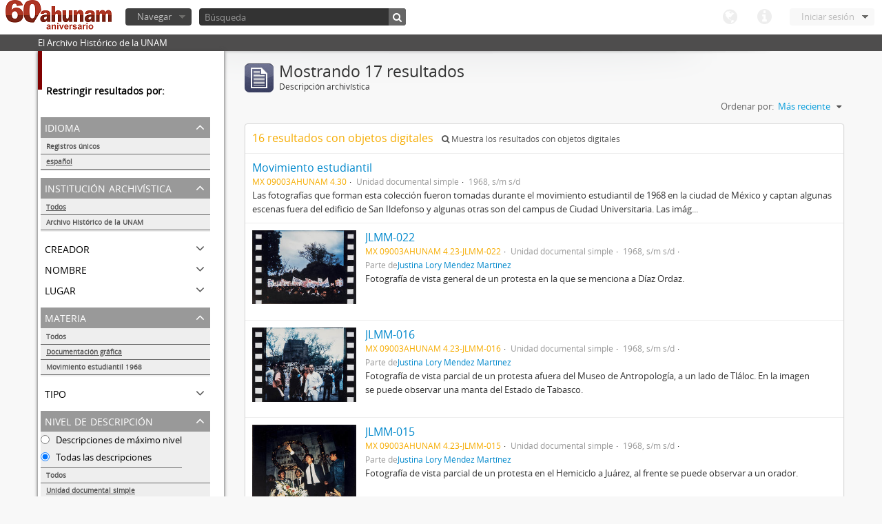

--- FILE ---
content_type: text/html; charset=utf-8
request_url: http://www.ahunam.unam.mx:8081/index.php/informationobject/browse?sf_culture=es&subjects=1824&languages=es&levels=227&sort=lastUpdated&limit=10&topLod=0
body_size: 33839
content:
<!DOCTYPE html>
<html lang="es" dir="ltr">
  <head>
    <meta http-equiv="Content-Type" content="text/html; charset=utf-8" />
<meta http-equiv="X-Ua-Compatible" content="IE=edge,chrome=1" />
    <meta name="title" content="Archivo Histórico de la UNAM" />
<meta name="description" content="El Archivo Histórico de la UNAM" />
<meta name="viewport" content="initial-scale=1.0, user-scalable=no" />
    <title>Archivo Histórico de la UNAM</title>
    <link rel="shortcut icon" href="/favicon.ico"/>
    <link media="all" href="/plugins/arDominionPlugin/css/main.css" rel="stylesheet" type="text/css" />
            <script src="/vendor/jquery.js" type="text/javascript"></script>
<script src="/plugins/sfDrupalPlugin/vendor/drupal/misc/drupal.js" type="text/javascript"></script>
<script src="/vendor/yui/yahoo-dom-event/yahoo-dom-event.js" type="text/javascript"></script>
<script src="/vendor/yui/element/element-min.js" type="text/javascript"></script>
<script src="/vendor/yui/button/button-min.js" type="text/javascript"></script>
<script src="/vendor/yui/container/container_core-min.js" type="text/javascript"></script>
<script src="/vendor/yui/menu/menu-min.js" type="text/javascript"></script>
<script src="/vendor/modernizr.js" type="text/javascript"></script>
<script src="/vendor/jquery-ui.js" type="text/javascript"></script>
<script src="/vendor/jquery.expander.js" type="text/javascript"></script>
<script src="/vendor/jquery.masonry.js" type="text/javascript"></script>
<script src="/vendor/jquery.imagesloaded.js" type="text/javascript"></script>
<script src="/vendor/bootstrap/js/bootstrap.js" type="text/javascript"></script>
<script src="/vendor/URI.js" type="text/javascript"></script>
<script src="/js/qubit.js" type="text/javascript"></script>
<script src="/js/treeView.js" type="text/javascript"></script>
<script src="/plugins/sfDrupalPlugin/vendor/drupal/misc/jquery.once.js" type="text/javascript"></script>
<script src="/plugins/sfDrupalPlugin/vendor/drupal/misc/tableheader.js" type="text/javascript"></script>
<script src="/js/dominion.js" type="text/javascript"></script>
  <script type="text/javascript">
//<![CDATA[
jQuery.extend(Qubit, {"relativeUrlRoot":""});
//]]>
</script></head>
  <body class="yui-skin-sam informationobject browse">

    

<header id="top-bar">

      <a id="logo" rel="home" href="/index.php/" title=""><img src="/images/logo.png" /></a>  
  
  <nav>

    
  <div id="user-menu">

    <a class="top-item top-dropdown" data-toggle="dropdown" data-target="#" >Iniciar sesión</a>

    <div class="top-dropdown-container">

      <div class="top-dropdown-arrow">
        <div class="arrow"></div>
      </div>

      <div class="top-dropdown-header">
        ¿Estás registrado?      </div>

      <div class="top-dropdown-body">

        <form action="/index.php/user/login" method="post">
          <input type="hidden" name="next" value="http://www.ahunam.unam.mx:8081/index.php/informationobject/browse?sf_culture=es&amp;subjects=1824&amp;languages=es&amp;levels=227&amp;sort=lastUpdated&amp;limit=10&amp;topLod=0" id="next" />
          <div class="form-item form-item-email">
  <label for="email">Correo electrónico <span class="form-required" title="This field is required.">*</span></label>
  <input type="text" name="email" id="email" />
  
</div>

          <div class="form-item form-item-password">
  <label for="password">Contraseña <span class="form-required" title="This field is required.">*</span></label>
  <input type="password" name="password" autocomplete="off" id="password" />
  
</div>

          <button type="submit">Iniciar sesión</button>

        </form>

      </div>

      <div class="top-dropdown-bottom"></div>

    </div>

  </div>


    <div id="quick-links-menu" data-toggle="tooltip" data-title="Enlaces rápidos">

  <a class="top-item" data-toggle="dropdown" data-target="#" >Enlaces rápidos</a>

  <div class="top-dropdown-container">

    <div class="top-dropdown-arrow">
      <div class="arrow"></div>
    </div>

    <div class="top-dropdown-header">
      Enlaces rápidos    </div>

    <div class="top-dropdown-body">
      <ul>
                              <li><a href="/index.php/" title="Inicio">Inicio</a></li>
                                        <li><a href="/index.php/about" title="Acerca">Acerca</a></li>
                                                                              </ul>
    </div>

    <div class="top-dropdown-bottom"></div>

  </div>

</div>

    <div id="language-menu" data-toggle="tooltip" data-title="Idioma">

  <a class="top-item" data-toggle="dropdown" data-target="#">Idioma</a>

  <div class="top-dropdown-container">

    <div class="top-dropdown-arrow">
      <div class="arrow"></div>
    </div>

    <div class="top-dropdown-header">
      Idioma    </div>

    <div class="top-dropdown-body">
      <ul>
                                                                                                                                                                                                                                                                                                                                                                                                                                                                                                                                                                                                                                                                                                                                                                                                                                                                                                                                                                                                                                                                                                                                                                                                                                                                                                                                                                                                                                                                                                                                                                                                                                                                                                                                                                                                                                                                                                                        <li><a href="/index.php/informationobject/browse?sf_culture=en&amp;subjects=1824&amp;languages=es&amp;levels=227&amp;sort=lastUpdated&amp;limit=10&amp;topLod=0" title="English">English</a></li>
                                        <li class="active"><a href="/index.php/informationobject/browse?sf_culture=es&amp;subjects=1824&amp;languages=es&amp;levels=227&amp;sort=lastUpdated&amp;limit=10&amp;topLod=0" title="español">español</a></li>
                                                                                                                                                                                                                                                                                                                                                                                                                                                                                                                                                                                                                                                                                                                                                                                                                                                                                                                                                                                                                                                                                                                                                                                                                                                                                                                                                                                                                                                                                                                                                                                                                                                                                                            </ul>
    </div>

    <div class="top-dropdown-bottom"></div>

  </div>

</div>

    
  </nav>

  <div id="search-bar">

    <div id="browse-menu">

  <a class="top-item top-dropdown" data-toggle="dropdown" data-target="#">Navegar</a>

  <div class="top-dropdown-container top-dropdown-container-right">

    <div class="top-dropdown-arrow">
      <div class="arrow"></div>
    </div>

    <div class="top-dropdown-header">
      Navegar    </div>

    <div class="top-dropdown-body">
      <ul>
        <li class="leaf" id="node_browseActors"><a href="/index.php/actor/browse" title="Registro de autoridad">Registro de autoridad</a></li><li class="leaf" id="node_browseInformationObjects"><a href="/index.php/informationobject/browse" title="Descripción archivística">Descripción archivística</a></li><li class="leaf" id="node_browseRepositories"><a href="/index.php/repository/browse" title="Instituciones archivísticas">Instituciones archivísticas</a></li><li class="leaf" id="node_browseSubjects"><a href="/index.php/taxonomy/browse/id/35" title="Materias">Materias</a></li><li class="leaf" id="node_browseFunctions"><a href="/index.php/function/browse" title="Funciones">Funciones</a></li><li class="leaf" id="node_browsePlaces"><a href="/index.php/taxonomy/browse/id/42" title="Lugares">Lugares</a></li><li class="leaf" id="node_browseDigitalObjects"><a href="/index.php/digitalobject/browse" title="Objetos digitales">Objetos digitales</a></li>      </ul>
    </div>

    <div class="top-dropdown-bottom"></div>

  </div>

</div>

    <div id="search-form-wrapper">

  <form action="/index.php/search" data-autocomplete="/index.php/search/autocomplete" autocomplete="off">

          <input type="text" name="query" value="" placeholder="Búsqueda"/>
    
    <button action="/index.php/search" data-autocomplete="/index.php/search/autocomplete" autocomplete="off"></button>

    <div id="search-realm" class="search-popover">

      
      <div class="search-realm-advanced">
        <a href="/index.php/search/advanced">
          Búsqueda avanzada&nbsp;&raquo;
        </a>
      </div>

    </div>

  </form>

</div>

  </div>

  </section>

  
</header>

  <div id="site-slogan">
    <div class="container">
      <div class="row">
        <div class="span12">
          <span>El Archivo Histórico de la UNAM</span>
        </div>
      </div>
    </div>
  </div>

    
    <div id="wrapper" class="container">

      <div class="row">

        <div class="span3">

          <div id="sidebar">

              <section id="facets">

    <div class="visible-phone facets-header">
      <a class="x-btn btn-wide">
        <i class="icon-filter"></i>
        Filtros      </a>
    </div>

    <div class="content">

      <h3>Restringir resultados por:</h3>

        <section class="facet open">

  <div class="facet-header">
    <p>Idioma</p>
  </div>

  <div class="facet-body" id="#facet-languages">

    <ul>

              <li>
              <a href="/index.php/informationobject/browse?sf_culture=es&amp;subjects=1824&amp;levels=227&amp;sort=lastUpdated&amp;limit=10&amp;topLod=0" title="Registros únicos">Registros únicos</a>        <span class="facet-count">17</span>
      </li>

                                    <li class="active">
              <a href="/index.php/informationobject/browse?languages=es&amp;sf_culture=es&amp;subjects=1824&amp;levels=227&amp;sort=lastUpdated&amp;limit=10&amp;topLod=0" title="español">español</a>              <span class="facet-count">17</span>
            </li>
                                          
    </ul>

  </div>

</section>

        <section class="facet">

  <div class="facet-header">
    <p>Institución archivística</p>
  </div>

  <div class="facet-body" id="#facet-repository">

    <ul>
      
      
              <li class="active">
              <a href="/index.php/informationobject/browse?sf_culture=es&amp;subjects=1824&amp;languages=es&amp;levels=227&amp;sort=lastUpdated&amp;limit=10&amp;topLod=0" title="Todos">Todos</a>      </li>

                        <li >
            <a href="/index.php/informationobject/browse?repos=430&amp;sf_culture=es&amp;subjects=1824&amp;languages=es&amp;levels=227&amp;sort=lastUpdated&amp;limit=10&amp;topLod=0" title="Archivo Histórico de la UNAM">Archivo Histórico de la UNAM</a>            <span class="facet-count">17</span>
          </li>
              
    </ul>

  </div>

</section>

        <section class="facet">

  <div class="facet-header">
    <p>Creador</p>
  </div>

  <div class="facet-body" id="#facet-names">

    <ul>
      
      
              <li class="active">
              <a href="/index.php/informationobject/browse?sf_culture=es&amp;subjects=1824&amp;languages=es&amp;levels=227&amp;sort=lastUpdated&amp;limit=10&amp;topLod=0" title="Todos">Todos</a>      </li>

      
    </ul>

  </div>

</section>

        <section class="facet">

  <div class="facet-header">
    <p>Nombre</p>
  </div>

  <div class="facet-body" id="#facet-names">

    <ul>
      
      
              <li class="active">
              <a href="/index.php/informationobject/browse?sf_culture=es&amp;subjects=1824&amp;languages=es&amp;levels=227&amp;sort=lastUpdated&amp;limit=10&amp;topLod=0" title="Todos">Todos</a>      </li>

      
    </ul>

  </div>

</section>

        <section class="facet">

  <div class="facet-header">
    <p>Lugar</p>
  </div>

  <div class="facet-body" id="#facet-places">

    <ul>
      
      
              <li class="active">
              <a href="/index.php/informationobject/browse?sf_culture=es&amp;subjects=1824&amp;languages=es&amp;levels=227&amp;sort=lastUpdated&amp;limit=10&amp;topLod=0" title="Todos">Todos</a>      </li>

                        <li >
            <a href="/index.php/informationobject/browse?places=51499&amp;sf_culture=es&amp;subjects=1824&amp;languages=es&amp;levels=227&amp;sort=lastUpdated&amp;limit=10&amp;topLod=0" title="[México, Distrito Federal]">[México, Distrito Federal]</a>            <span class="facet-count">16</span>
          </li>
                  <li >
            <a href="/index.php/informationobject/browse?places=30026&amp;sf_culture=es&amp;subjects=1824&amp;languages=es&amp;levels=227&amp;sort=lastUpdated&amp;limit=10&amp;topLod=0" title="México, Distrito Federal">México, Distrito Federal</a>            <span class="facet-count">1</span>
          </li>
              
    </ul>

  </div>

</section>

        <section class="facet open">

  <div class="facet-header">
    <p>Materia</p>
  </div>

  <div class="facet-body" id="#facet-subjects">

    <ul>
      
      
              <li>
              <a href="/index.php/informationobject/browse?sf_culture=es&amp;languages=es&amp;levels=227&amp;sort=lastUpdated&amp;limit=10&amp;topLod=0" title="Todos">Todos</a>      </li>

                        <li class="active">
            <a href="/index.php/informationobject/browse?subjects=&amp;sf_culture=es&amp;languages=es&amp;levels=227&amp;sort=lastUpdated&amp;limit=10&amp;topLod=0" title="Documentación gráfica">Documentación gráfica</a>            <span class="facet-count">17</span>
          </li>
                  <li >
            <a href="/index.php/informationobject/browse?subjects=1824%2C54222&amp;sf_culture=es&amp;languages=es&amp;levels=227&amp;sort=lastUpdated&amp;limit=10&amp;topLod=0" title="Movimiento estudiantil 1968">Movimiento estudiantil 1968</a>            <span class="facet-count">14</span>
          </li>
              
    </ul>

  </div>

</section>

        <section class="facet">

  <div class="facet-header">
    <p>Tipo</p>
  </div>

  <div class="facet-body" id="#facet-genres">

    <ul>
      
      
              <li class="active">
              <a href="/index.php/informationobject/browse?sf_culture=es&amp;subjects=1824&amp;languages=es&amp;levels=227&amp;sort=lastUpdated&amp;limit=10&amp;topLod=0" title="Todos">Todos</a>      </li>

      
    </ul>

  </div>

</section>

        <section class="facet open">

  <div class="facet-header">
    <p>Nivel de descripción</p>
  </div>

  <div class="facet-body" id="#facet-levelOfDescription">

    <ul>
              <div class="lod-filter btn-group" data-toggle="buttons">
          <li>
            <label>
              <input type="radio" name="lod-filter" data-link="/index.php/informationobject/browse?topLod=1&amp;sf_culture=es&amp;subjects=1824&amp;languages=es&amp;levels=227&amp;sort=lastUpdated&amp;limit=10" >
              Descripciones de máximo nivel            </label>
            <label>
              <input type="radio" name="lod-filter" data-link="/index.php/informationobject/browse?topLod=0&amp;sf_culture=es&amp;subjects=1824&amp;languages=es&amp;levels=227&amp;sort=lastUpdated&amp;limit=10" checked>
              Todas las descripciones            </label>
          </li>
        </div>
      
      
              <li>
              <a href="/index.php/informationobject/browse?sf_culture=es&amp;subjects=1824&amp;languages=es&amp;sort=lastUpdated&amp;limit=10&amp;topLod=0" title="Todos">Todos</a>      </li>

                        <li class="active">
            <a href="/index.php/informationobject/browse?levels=&amp;sf_culture=es&amp;subjects=1824&amp;languages=es&amp;sort=lastUpdated&amp;limit=10&amp;topLod=0" title="Unidad documental simple">Unidad documental simple</a>            <span class="facet-count">17</span>
          </li>
              
    </ul>

  </div>

</section>

        <section class="facet">

  <div class="facet-header">
    <p>Tipo de soporte</p>
  </div>

  <div class="facet-body" id="#facet-mediaTypes">

    <ul>
      
      
              <li class="active">
              <a href="/index.php/informationobject/browse?sf_culture=es&amp;subjects=1824&amp;languages=es&amp;levels=227&amp;sort=lastUpdated&amp;limit=10&amp;topLod=0" title="Todos">Todos</a>      </li>

                        <li >
            <a href="/index.php/informationobject/browse?mediatypes=136&amp;sf_culture=es&amp;subjects=1824&amp;languages=es&amp;levels=227&amp;sort=lastUpdated&amp;limit=10&amp;topLod=0" title="Imagen">Imagen</a>            <span class="facet-count">16</span>
          </li>
              
    </ul>

  </div>

</section>

    </div>

  </section>

          </div>

        </div>

        <div class="span9">

          <div id="main-column">

              <h1 class="multiline">
    <img src="/images/icons-large/icon-archival.png" />    Mostrando 17 resultados    <span class="sub">Descripción archivística</span>
  </h1>

            
  <section class="header-options">

    
    
    
    
    <div id="sort-header">

  <div class="sort-options">

    <label>Ordenar por:</label>

    <div class="dropdown">

      <div class="dropdown-selected">

                          <span>Más reciente</span>
                  
      </div>

      <ul class="dropdown-options">

        <span class="pointer"></span>

                  <li>
                        <a href="/index.php/informationobject/browse?sort=alphabetic&sf_culture=es&subjects=1824&languages=es&levels=227&limit=10&topLod=0" data-order="alphabetic">
              <span>Alfabético</span>
            </a>
          </li>
                  <li>
                        <a href="/index.php/informationobject/browse?sort=identifier&sf_culture=es&subjects=1824&languages=es&levels=227&limit=10&topLod=0" data-order="identifier">
              <span>Código de referencia</span>
            </a>
          </li>
        
      </ul>

    </div>

  </div>

</div>

  </section>


                          <div id="content">
                



  <div class="search-result media-summary">
    <p>
      16 resultados con objetos digitales                  <a href="/index.php/informationobject/browse?sf_culture=es&subjects=1824&languages=es&levels=227&sort=lastUpdated&limit=10&topLod=0&onlyMedia=1">
        <i class="icon-search"></i>
        Muestra los resultados con objetos digitales      </a>
    </p>
  </div>

  
  <article class="search-result">

  
  <div class="search-result-description">

    <p class="title"><a href="/index.php/movimiento-estudiantil" title="Movimiento estudiantil">Movimiento estudiantil</a></p>

    <ul class="result-details">

                <li class="reference-code">MX 09003AHUNAM 4.30</li>
      
              <li class="level-description">Unidad documental simple</li>
      
                        
            <li class="dates">1968, s/m s/d</li>

                  
                </ul>

          <p>Las fotografías que forman esta colección fueron tomadas durante el movimiento estudiantil de 1968 en la ciudad de México y captan algunas escenas fuera del edificio de San Ildefonso y algunas otras son del campus de Ciudad Universitaria.
Las imág...</p>
    
    
  </div>

</article>
  
  <article class="search-result has-preview">

      <div class="search-result-preview">
      <a href="/index.php/jlmm-014-06">
        <div class="preview-container">
                      <img src="/uploads/r/archivo-historico-de-la-unam/f/0/0/f00eef9b4f0368c0f019e4842cc7fb4f3ed8f7c7e969935d5582a047ea881d22/JLMM-014-06_142.jpg" />                  </div>
      </a>
    </div>
  
  <div class="search-result-description">

    <p class="title"><a href="/index.php/jlmm-014-06" title="JLMM-022">JLMM-022</a></p>

    <ul class="result-details">

                <li class="reference-code">MX 09003AHUNAM 4.23-JLMM-022</li>
      
              <li class="level-description">Unidad documental simple</li>
      
                        
            <li class="dates">1968, s/m s/d</li>

                  
                    <p>Parte de<a href="/index.php/justina-lory-mendez-martinez" title="Justina Lory Méndez Martínez">Justina Lory Méndez Martínez</a></p>
          </ul>

          <p>Fotografía de vista general de un protesta en la que se menciona a Díaz Ordaz.</p>
    
    
  </div>

</article>
  
  <article class="search-result has-preview">

      <div class="search-result-preview">
      <a href="/index.php/jlmm-014-00">
        <div class="preview-container">
                      <img src="/uploads/r/archivo-historico-de-la-unam/1/0/c/10c27cc8e945d855a9ab82fe4d64aef1d2f3431bbeace7afc4d438afd16937f9/JLMM-014-00_142.jpg" />                  </div>
      </a>
    </div>
  
  <div class="search-result-description">

    <p class="title"><a href="/index.php/jlmm-014-00" title="JLMM-016">JLMM-016</a></p>

    <ul class="result-details">

                <li class="reference-code">MX 09003AHUNAM 4.23-JLMM-016</li>
      
              <li class="level-description">Unidad documental simple</li>
      
                        
            <li class="dates">1968, s/m s/d</li>

                  
                    <p>Parte de<a href="/index.php/justina-lory-mendez-martinez" title="Justina Lory Méndez Martínez">Justina Lory Méndez Martínez</a></p>
          </ul>

          <p>Fotografía de vista parcial de un protesta afuera del Museo de Antropología, a un lado de Tláloc. En la imagen se puede observar una manta del Estado de Tabasco.</p>
    
    
  </div>

</article>
  
  <article class="search-result has-preview">

      <div class="search-result-preview">
      <a href="/index.php/jlmm-013">
        <div class="preview-container">
                      <img src="/uploads/r/archivo-historico-de-la-unam/c/6/7/c67427e008d7b3e93cfcac4f597b17ad0c108663f8a9452a8bdba8a79170c360/JLMM-013_142.jpg" />                  </div>
      </a>
    </div>
  
  <div class="search-result-description">

    <p class="title"><a href="/index.php/jlmm-013" title="JLMM-015">JLMM-015</a></p>

    <ul class="result-details">

                <li class="reference-code">MX 09003AHUNAM 4.23-JLMM-015</li>
      
              <li class="level-description">Unidad documental simple</li>
      
                        
            <li class="dates">1968, s/m s/d</li>

                  
                    <p>Parte de<a href="/index.php/justina-lory-mendez-martinez" title="Justina Lory Méndez Martínez">Justina Lory Méndez Martínez</a></p>
          </ul>

          <p>Fotografía de vista parcial de un protesta en el Hemiciclo a Juárez, al frente se puede observar a un orador.</p>
    
    
  </div>

</article>
  
  <article class="search-result has-preview">

      <div class="search-result-preview">
      <a href="/index.php/jlmm-011">
        <div class="preview-container">
                      <img src="/uploads/r/archivo-historico-de-la-unam/9/a/0/9a0f954e77e36cef6a5825aeeacde2cea1b47db52beb1b197af36ac98f3c648a/JLMM-011_142.jpg" />                  </div>
      </a>
    </div>
  
  <div class="search-result-description">

    <p class="title"><a href="/index.php/jlmm-011" title="JLMM-013">JLMM-013</a></p>

    <ul class="result-details">

                <li class="reference-code">MX 09003AHUNAM 4.23-JLMM-013</li>
      
              <li class="level-description">Unidad documental simple</li>
      
                        
            <li class="dates">1968, s/m s/d</li>

                  
                    <p>Parte de<a href="/index.php/justina-lory-mendez-martinez" title="Justina Lory Méndez Martínez">Justina Lory Méndez Martínez</a></p>
          </ul>

          <p>Fotografía de vista parcial de una protesta. En la imagen se aprecian dos hombre y en medio de ellos una mujer sostiene un cartel que dice &quot;Un hombre sin libertad es un muerto&quot;.</p>
    
    
  </div>

</article>
  
  <article class="search-result has-preview">

      <div class="search-result-preview">
      <a href="/index.php/jlmm-010">
        <div class="preview-container">
                      <img src="/uploads/r/archivo-historico-de-la-unam/6/8/2/6820c70e10703d1d145243f917d797ee6f857d7a5527288c4a1d67b66fee8079/JLMM-010_142.jpg" />                  </div>
      </a>
    </div>
  
  <div class="search-result-description">

    <p class="title"><a href="/index.php/jlmm-010" title="JLMM-012">JLMM-012</a></p>

    <ul class="result-details">

                <li class="reference-code">MX 09003AHUNAM 4.23-JLMM-012</li>
      
              <li class="level-description">Unidad documental simple</li>
      
                        
            <li class="dates">1968, s/m s/d</li>

                  
                    <p>Parte de<a href="/index.php/justina-lory-mendez-martinez" title="Justina Lory Méndez Martínez">Justina Lory Méndez Martínez</a></p>
          </ul>

          <p>Fotografía de vista parcial de una protesta en la que se exhorta al resto de la población a participar mediante la reflexión. Hay una manta que dice &quot;Tú también eres víctima&quot;.</p>
    
    
  </div>

</article>
  
  <article class="search-result has-preview">

      <div class="search-result-preview">
      <a href="/index.php/jlmm-008">
        <div class="preview-container">
                      <img src="/uploads/r/archivo-historico-de-la-unam/7/6/3/7638e4b75e9baffd2723c00ffe6c6778bc095d02ddc9e91d9c71d89ad4fb461c/JLMM-008_142.jpg" />                  </div>
      </a>
    </div>
  
  <div class="search-result-description">

    <p class="title"><a href="/index.php/jlmm-008" title="JLMM-011">JLMM-011</a></p>

    <ul class="result-details">

                <li class="reference-code">MX 09003AHUNAM 4.23-JLMM-011</li>
      
              <li class="level-description">Unidad documental simple</li>
      
                        
            <li class="dates">1968, s/m s/d</li>

                  
                    <p>Parte de<a href="/index.php/justina-lory-mendez-martinez" title="Justina Lory Méndez Martínez">Justina Lory Méndez Martínez</a></p>
          </ul>

          <p>Fotografía de vista parcial de una protesta, al frente va un contingente que lleva una manta, en el lado izquierdo se observa una caricatura en la que aparece un granadero, del lado derecho se informa la intervención del ejército.</p>
    
    
  </div>

</article>
  
  <article class="search-result has-preview">

      <div class="search-result-preview">
      <a href="/index.php/jlmm-007">
        <div class="preview-container">
                      <img src="/uploads/r/archivo-historico-de-la-unam/4/2/8/4280c974341b4b0fdfca85d45ea08b563eb9a286293e1a1b652b4c9b369fe35e/JLMM-007_142.jpg" />                  </div>
      </a>
    </div>
  
  <div class="search-result-description">

    <p class="title"><a href="/index.php/jlmm-007" title="JLMM-010">JLMM-010</a></p>

    <ul class="result-details">

                <li class="reference-code">MX 09003AHUNAM 4.23-JLMM-010</li>
      
              <li class="level-description">Unidad documental simple</li>
      
                        
            <li class="dates">1968, s/m s/d/</li>

                  
                    <p>Parte de<a href="/index.php/justina-lory-mendez-martinez" title="Justina Lory Méndez Martínez">Justina Lory Méndez Martínez</a></p>
          </ul>

          <p>Fotografía de vista general de una protesta, participan las Preparatorias, entre otros contingentes</p>
    
    
  </div>

</article>
  
  <article class="search-result has-preview">

      <div class="search-result-preview">
      <a href="/index.php/jlmm-006">
        <div class="preview-container">
                      <img src="/uploads/r/archivo-historico-de-la-unam/9/4/e/94e59d70909448863138b47bd2e0a4e809365b52d34eab8c8e6900fc4711b32c/JLMM-006_142.jpg" />                  </div>
      </a>
    </div>
  
  <div class="search-result-description">

    <p class="title"><a href="/index.php/jlmm-006" title="JLMM-009">JLMM-009</a></p>

    <ul class="result-details">

                <li class="reference-code">MX 09003AHUNAM 4.23-JLMM-009</li>
      
              <li class="level-description">Unidad documental simple</li>
      
                        
            <li class="dates">1968, s/m s/d</li>

                  
                    <p>Parte de<a href="/index.php/justina-lory-mendez-martinez" title="Justina Lory Méndez Martínez">Justina Lory Méndez Martínez</a></p>
          </ul>

          <p>Fotografía de la Rectoría de la UNAM en Ciudad Universitaria, al frente ondea la bandera de México.</p>
    
    
  </div>

</article>
  
  <article class="search-result has-preview">

      <div class="search-result-preview">
      <a href="/index.php/jlmm-005-01">
        <div class="preview-container">
                      <img src="/uploads/r/archivo-historico-de-la-unam/2/4/0/24028a0cf2b070029154882f133d233d7433009e0b8304bc035f6130f6dbd5fe/JLMM-005-01_142.jpg" />                  </div>
      </a>
    </div>
  
  <div class="search-result-description">

    <p class="title"><a href="/index.php/jlmm-005-01" title="JLMM-008">JLMM-008</a></p>

    <ul class="result-details">

                <li class="reference-code">MX 09003AHUNAM 4.23-JLMM-008</li>
      
              <li class="level-description">Unidad documental simple</li>
      
                        
            <li class="dates">1968, s/m s/d</li>

                  
                    <p>Parte de<a href="/index.php/justina-lory-mendez-martinez" title="Justina Lory Méndez Martínez">Justina Lory Méndez Martínez</a></p>
          </ul>

          <p>Fotografía de una protesta, en la parte izquierda de la imagen se aprecia a una mujer con un cartel de una paloma blanca.</p>
    
    
  </div>

</article>

              </div>
            
              
  <section>

    <div class="result-count">
              Resultados 1 a 10 de 17          </div>

    <div class="visible-phone">
      <div class="pager">
        <ul>

          
                      <li class="next">
              <a href="/index.php/informationobject/browse?page=2&amp;sf_culture=es&amp;subjects=1824&amp;languages=es&amp;levels=227&amp;sort=lastUpdated&amp;limit=10&amp;topLod=0" title="Siguiente &raquo;">Siguiente &raquo;</a>            </li>
          
        </ul>
      </div>
    </div>

    <div class="hidden-phone">
      <div class="pagination pagination-centered">
        <ul>

          
          
          
            
                              <li class="active"><span>1</span></li>
              
                              
            
                          <li><a title="Ir a la página 2" href="/index.php/informationobject/browse?page=2&amp;sf_culture=es&amp;subjects=1824&amp;languages=es&amp;levels=227&amp;sort=lastUpdated&amp;limit=10&amp;topLod=0">2</a></li>
            
          
          
                      <li class="next">
              <a href="/index.php/informationobject/browse?page=2&amp;sf_culture=es&amp;subjects=1824&amp;languages=es&amp;levels=227&amp;sort=lastUpdated&amp;limit=10&amp;topLod=0" title="Siguiente &raquo;">Siguiente &raquo;</a>            </li>
          
        </ul>
      </div>
    </div>

  </section>


          </div>

        </div>

      </div>

    </div>

    
    <footer>

  
  
  <div id="print-date">
    Imprimido: 2026-01-24  </div>

</footer>


  </body>
</html>
